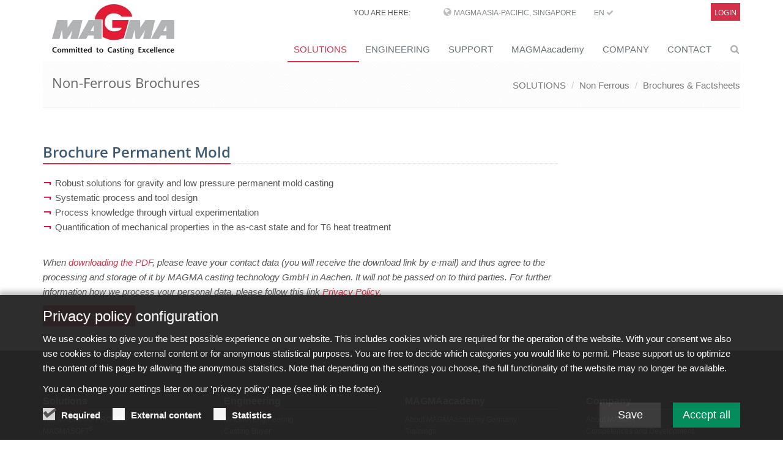

--- FILE ---
content_type: text/html;charset=UTF-8
request_url: https://www.magmasoft.com.sg/en/solutions/non-ferrous/brochure/Brochure-Permanent-Mold/
body_size: 7637
content:
<!DOCTYPE html>
<html lang="en">
<head>

<title>Brochure Permanent Mold</title>

<meta charset="UTF-8">
<meta http-equiv="X-UA-Compatible" content="IE=edge">
<meta name="viewport" content="width=device-width, initial-scale=1.0">
<meta name="description" content="Non-Ferrous Brochures">
<meta name="keywords" content="Non-Ferrous Brochures">
<meta name="robots" content="index, follow">
<meta name="revisit-after" content="7 days">

<link rel="apple-touch-icon" href="/export/system/modules/org.opencms.apollo.template.basics/resources/img/favicon_120.png" />
<link rel="icon" href="/export/system/modules/org.opencms.apollo.template.basics/resources/img/favicon_120.png" type="image/png" />

<link rel="stylesheet" href="/export/system/modules/com.magmasoft.apollo.extensions/resources/css/style-magma.min.css" />




<link rel="stylesheet" href="/export/system/modules/com.magmasoft.apollo.extensions/resources/css/flags.css">
</head>
<body>
<div id="mercury-page" class="wrapper">

<div  id="page-complete" ><div class=""><div ><div class="container "><div ><div class="mb-10">
		<div class="header topheader-magma">
			<div class="magma">
            
		        <div class="row">
		            <div class="col-sm-8 col-md-10 hidden-xs" style="z-index:1000">
		            	<div class="hidden-sm hidden-xs topbar">
							<ul class="loginbar pull-right magmahead">
									<li class="magmahead-padding-wide">YOU ARE HERE:</li>
									<li class="hoverSelector magmahead-padding-medium">
											<i class="fa fa-globe"></i>
											<a>MAGMA Asia-Pacific, Singapore</a>
		          							
											<ul class="hidden-xs hidden-sm languages magmahead hoverSelectorBlock ">
												<li >
															<div class="magmahead-site-right">
																<a href="https://www.magmasoft.de/de/">DE&nbsp;</a>
																<a href="https://www.magmasoft.de/en/">EN&nbsp;</a>
																<a href="https://www.magmasoft.de/cs/">CS&nbsp;</a>
																</div>
															<div class="magmahead-site-left"><a href="https://www.magmasoft.de/?no_geo_redirect">MAGMA Europe, Germany</a></div>                                           
														</li>                                                       
													<li >
															<div class="magmahead-site-right">
																<a href="https://www.magmasoft.com/en/">EN&nbsp;</a>
																<a href="https://www.magmasoft.com/es/">ES&nbsp;</a>
																</div>
															<div class="magmahead-site-left"><a href="https://www.magmasoft.com/?no_geo_redirect">MAGMA North-America, USA</a></div>                                           
														</li>                                                       
													<li >
															<div class="magmahead-site-right">
																<a href="https://www.magmasoft.com.sg/en/">EN&nbsp;<i class="fa fa-check"></i>&nbsp;</a>
																</div>
															<div class="magmahead-site-left"><a href="https://www.magmasoft.com.sg/?no_geo_redirect">MAGMA Asia-Pacific, Singapore</a></div>                                           
														</li>                                                       
													<li >
															<div class="magmahead-site-right">
																<a href="https://www.magmasoft.com.br/pt/">PT&nbsp;</a>
																<a href="https://www.magmasoft.com.br/es/">ES&nbsp;</a>
																</div>
															<div class="magmahead-site-left"><a href="https://www.magmasoft.com.br/?no_geo_redirect">MAGMA South-America, Brazil</a></div>                                           
														</li>                                                       
													<li >
															<div class="magmahead-site-right">
																<a href="https://www.magmasoft.com.tr/en/">EN&nbsp;</a>
																<a href="https://www.magmasoft.com.tr/tr/">TR&nbsp;</a>
																</div>
															<div class="magmahead-site-left"><a href="https://www.magmasoft.com.tr/?no_geo_redirect">MAGMA Türkiye</a></div>                                           
														</li>                                                       
													<li >
															<div class="magmahead-site-right">
																<a href="https://www.magmasoft.cn/en/">EN&nbsp;</a>
																<a href="https://www.magmasoft.cn/zh/">ZH&nbsp;</a>
																</div>
															<div class="magmahead-site-left"><a href="https://www.magmasoft.cn/?no_geo_redirect">MAGMA China</a></div>                                           
														</li>                                                       
													<li >
															<div class="magmahead-site-right">
																<a href="https://www.magmasoft.co.in/en/">EN&nbsp;</a>
																</div>
															<div class="magmahead-site-left"><a href="https://www.magmasoft.co.in/?no_geo_redirect">MAGMA India</a></div>                                           
														</li>                                                       
													<li >
															<div class="magmahead-site-right">
																<a href="https://www.magmasoft.co.kr/en/">EN&nbsp;</a>
																<a href="https://www.magmasoft.co.kr/ko/">KO&nbsp;</a>
																</div>
															<div class="magmahead-site-left"><a href="https://www.magmasoft.co.kr/?no_geo_redirect">MAGMA Korea</a></div>                                           
														</li>                                                       
													</ul>
										</li>
										
										
		          						<li class="magmahead-padding-small"><a href="https://www.magmasoft.com.sg/en/">EN&nbsp;<i class="fa fa-check"></i></a></li>				  		
										</ul>
							</div>
		          	</div>
		            
			          <div class="col-sm-4 col-md-2 hidden-xs hidden-sm" >
						<div class="topbar">
		         	 		<ul class="loginbar pull-right magmahead">
									 <li class="hoverSelector magmahead magmalogin">                              
		                                		<a href="/en/support/intro/">Login</a>
		                            		</li>                            	
		                            	</ul>
		         	 	</div>	
						</div>
		        </div>
	            
	           	<div class="row">
		        	<div class="col-xs-12 hidden-md hidden-lg">
						<div class="lang-login-bar">
			          		<div class="topbar pull-right">							
			         	 		<ul class="loginbar magmahead">
							<li class="hoverSelector magmahead magmalogin">    
		                            			<a href="/en/support/intro/">              
		                                			<span>Login</span><i class="button fa fa-sign-in"></i>
	                            				</a>       
	                            			</li>                     	
		                            	</ul>
			         	 	</div>	
			         	 	
			         	 	<div class="langbutton pull-right"><i class="fa fa-globe"></i></div>
			        		</div>
						<ul class="hidden-xs hidden-sm hidden-md hidden-lg languages languagesxs magmahead hoverSelectorBlock ">
							<li >
										<div class="magmahead-site-right">
											<a href="https://www.magmasoft.de/de/">DE&nbsp;</a>	
											<a href="https://www.magmasoft.de/en/">EN&nbsp;</a>	
											<a href="https://www.magmasoft.de/cs/">CS&nbsp;</a>	
											</div>
										<div class="magmahead-site-left"><a href="https://www.magmasoft.de/?no_geo_redirect">MAGMA Europe, Germany</a></div>                                           
									</li>                                                       
								<li >
										<div class="magmahead-site-right">
											<a href="https://www.magmasoft.com/en/">EN&nbsp;</a>	
											<a href="https://www.magmasoft.com/es/">ES&nbsp;</a>	
											</div>
										<div class="magmahead-site-left"><a href="https://www.magmasoft.com/?no_geo_redirect">MAGMA North-America, USA</a></div>                                           
									</li>                                                       
								<li >
										<div class="magmahead-site-right">
											<a href="https://www.magmasoft.com.sg/en/">EN&nbsp;</a>	
											</div>
										<div class="magmahead-site-left"><a href="https://www.magmasoft.com.sg/?no_geo_redirect">MAGMA Asia-Pacific, Singapore</a></div>                                           
									</li>                                                       
								<li >
										<div class="magmahead-site-right">
											<a href="https://www.magmasoft.com.br/pt/">PT&nbsp;</a>	
											<a href="https://www.magmasoft.com.br/es/">ES&nbsp;</a>	
											</div>
										<div class="magmahead-site-left"><a href="https://www.magmasoft.com.br/?no_geo_redirect">MAGMA South-America, Brazil</a></div>                                           
									</li>                                                       
								<li >
										<div class="magmahead-site-right">
											<a href="https://www.magmasoft.com.tr/en/">EN&nbsp;</a>	
											<a href="https://www.magmasoft.com.tr/tr/">TR&nbsp;</a>	
											</div>
										<div class="magmahead-site-left"><a href="https://www.magmasoft.com.tr/?no_geo_redirect">MAGMA Türkiye</a></div>                                           
									</li>                                                       
								<li >
										<div class="magmahead-site-right">
											<a href="https://www.magmasoft.cn/en/">EN&nbsp;</a>	
											<a href="https://www.magmasoft.cn/zh/">ZH&nbsp;</a>	
											</div>
										<div class="magmahead-site-left"><a href="https://www.magmasoft.cn/?no_geo_redirect">MAGMA China</a></div>                                           
									</li>                                                       
								<li >
										<div class="magmahead-site-right">
											<a href="https://www.magmasoft.co.in/en/">EN&nbsp;</a>	
											</div>
										<div class="magmahead-site-left"><a href="https://www.magmasoft.co.in/?no_geo_redirect">MAGMA India</a></div>                                           
									</li>                                                       
								<li >
										<div class="magmahead-site-right">
											<a href="https://www.magmasoft.co.kr/en/">EN&nbsp;</a>	
											<a href="https://www.magmasoft.co.kr/ko/">KO&nbsp;</a>	
											</div>
										<div class="magmahead-site-left"><a href="https://www.magmasoft.co.kr/?no_geo_redirect">MAGMA Korea</a></div>                                           
									</li>                                                       
								</ul>
			            
			            <div class="lang-select-prototype">
				            <div class="navbar-collapse mega-menu langbar-responsive-collapse collapse in" aria-expanded="true">
								<div class="container mt-10">
									<ul class="nav navbar-nav">
										<li class="dropdown active open">
											<span class="dropdown-toggle" style="height: 5px; padding: 0;">&nbsp;</span>
											<ul class="dropdown-menu">
											
												<li class="lang-entry dropdown-submenu ">
														<a href="https://www.magmasoft.de/?no_geo_redirect" class="lang-label">MAGMA Europe, Germany</a>
														<ul class="dropdown-menu">
														
															<li class="lang-subsite-entry ">
																	<a class="lang-subsite-label" href="https://www.magmasoft.de/de/">DE</a>
																</li>
															<li class="lang-subsite-entry ">
																	<a class="lang-subsite-label" href="https://www.magmasoft.de/en/">EN</a>
																</li>
															<li class="lang-subsite-entry ">
																	<a class="lang-subsite-label" href="https://www.magmasoft.de/cs/">CS</a>
																</li>
															</ul>
													</li>
												<li class="lang-entry dropdown-submenu ">
														<a href="https://www.magmasoft.com/?no_geo_redirect" class="lang-label">MAGMA North-America, USA</a>
														<ul class="dropdown-menu">
														
															<li class="lang-subsite-entry ">
																	<a class="lang-subsite-label" href="https://www.magmasoft.com/en/">EN</a>
																</li>
															<li class="lang-subsite-entry ">
																	<a class="lang-subsite-label" href="https://www.magmasoft.com/es/">ES</a>
																</li>
															</ul>
													</li>
												<li class="lang-entry dropdown-submenu ">
														<a href="/?no_geo_redirect" class="lang-label">MAGMA Asia-Pacific, Singapore</a>
														<ul class="dropdown-menu">
														
															<li class="lang-subsite-entry ">
																	<a class="lang-subsite-label" href="https://www.magmasoft.com.sg/en/">EN</a>
																</li>
															</ul>
													</li>
												<li class="lang-entry dropdown-submenu ">
														<a href="https://www.magmasoft.com.br/?no_geo_redirect" class="lang-label">MAGMA South-America, Brazil</a>
														<ul class="dropdown-menu">
														
															<li class="lang-subsite-entry ">
																	<a class="lang-subsite-label" href="https://www.magmasoft.com.br/pt/">PT</a>
																</li>
															<li class="lang-subsite-entry ">
																	<a class="lang-subsite-label" href="https://www.magmasoft.com.br/es/">ES</a>
																</li>
															</ul>
													</li>
												<li class="lang-entry dropdown-submenu ">
														<a href="https://www.magmasoft.com.tr/?no_geo_redirect" class="lang-label">MAGMA Türkiye</a>
														<ul class="dropdown-menu">
														
															<li class="lang-subsite-entry ">
																	<a class="lang-subsite-label" href="https://www.magmasoft.com.tr/en/">EN</a>
																</li>
															<li class="lang-subsite-entry ">
																	<a class="lang-subsite-label" href="https://www.magmasoft.com.tr/tr/">TR</a>
																</li>
															</ul>
													</li>
												<li class="lang-entry dropdown-submenu ">
														<a href="https://www.magmasoft.cn/?no_geo_redirect" class="lang-label">MAGMA China</a>
														<ul class="dropdown-menu">
														
															<li class="lang-subsite-entry ">
																	<a class="lang-subsite-label" href="https://www.magmasoft.cn/en/">EN</a>
																</li>
															<li class="lang-subsite-entry ">
																	<a class="lang-subsite-label" href="https://www.magmasoft.cn/zh/">ZH</a>
																</li>
															</ul>
													</li>
												<li class="lang-entry dropdown-submenu ">
														<a href="https://www.magmasoft.co.in/?no_geo_redirect" class="lang-label">MAGMA India</a>
														<ul class="dropdown-menu">
														
															<li class="lang-subsite-entry ">
																	<a class="lang-subsite-label" href="https://www.magmasoft.co.in/en/">EN</a>
																</li>
															</ul>
													</li>
												<li class="lang-entry dropdown-submenu ">
														<a href="https://www.magmasoft.co.kr/?no_geo_redirect" class="lang-label">MAGMA Korea</a>
														<ul class="dropdown-menu">
														
															<li class="lang-subsite-entry ">
																	<a class="lang-subsite-label" href="https://www.magmasoft.co.kr/en/">EN</a>
																</li>
															<li class="lang-subsite-entry ">
																	<a class="lang-subsite-label" href="https://www.magmasoft.co.kr/ko/">KO</a>
																</li>
															</ul>
													</li>
												</ul>
										</li>
								  	</ul>
								</div>
							</div>
						</div>
						
						
						</div>
	           </div>
			
			</div>
       </div>
        
        
        <div class="header">

			<div class="container">

				<a class="logo apollo-logo magma-logo" href="/en/"></a>

				<button type="button" class="navbar-toggle" data-toggle="collapse"
					data-target=".navbar-responsive-collapse">
					<span class="sr-only">Toggle navigation</span> <span
						class="fa fa-bars"></span>
				</button>

			</div>
			<!--/end container-->

			<!-- Menu -->
		
			<div class="collapse navbar-collapse mega-menu navbar-responsive-collapse head">
  <div class="container mt-10">                                                             
	<ul class="nav navbar-nav">


	<li class="dropdown active">
		<a href="/en/solutions/new/"
     class="dropdown-toggle " data-toggle="dropdown">SOLUTIONS</a>
		<ul class="dropdown-menu"><li >
		<a href="/en/solutions/release-6.1/"
    >New in MAGMASOFT® 6.1</a>
		</li><li >
		<a href="/en/solutions/magma-economics/"
    >MAGMA ECONOMICS</a>
		</li><li >
		<a href="/en/solutions/the-magma-approach/"
    >The MAGMA APPROACH</a>
		</li><li >
		<a href="/en/solutions/magmasoft/"
    >MAGMASOFT®</a>
		</li><li >
		<a href="/en/solutions/Implementation/"
    >Implementation</a>
		</li><li class="dropdown-submenu">
		<a href="/en/solutions/cast-iron/"
    >Cast Iron</a>
		<ul class="dropdown-menu"><li >
		<a href="/en/solutions/cast-iron/cast-iron-case-studies/"
    >Case Studies</a>
		</li><li >
		<a href="/en/solutions/cast-iron/cast-iron-references/"
    >References</a>
		</li><li >
		<a href="/en/solutions/cast-iron/cast-iron-publications/"
    >Publications</a>
		</li><li >
		<a href="/en/solutions/cast-iron/cast-iron-brochures/"
    >Brochures & Factsheets</a>
		</li><li >
		<a href="/en/solutions/cast-iron/interact/"
    >MAGMAinteract</a>
		</li></ul><li class="dropdown-submenu">
		<a href="/en/solutions/steel/"
    >Steel</a>
		<ul class="dropdown-menu"><li >
		<a href="/en/solutions/steel/steel-case-studies/"
    >Case Studies</a>
		</li><li >
		<a href="/en/solutions/steel/steel-references/"
    >References</a>
		</li><li >
		<a href="/en/solutions/steel/steel-publications/"
    >Publications</a>
		</li><li >
		<a href="/en/solutions/steel/steel-brochures/"
    >Brochures & Factsheets</a>
		</li><li >
		<a href="/en/solutions/steel/interact/"
    >MAGMAinteract</a>
		</li></ul><li class="dropdown-submenu">
		<a href="/en/solutions/die-casting/"
    >Die Casting</a>
		<ul class="dropdown-menu"><li >
		<a href="/en/solutions/die-casting/die-casting-case-studies/"
    >Case Studies</a>
		</li><li >
		<a href="/en/solutions/die-casting/die-casting-references/"
    >References</a>
		</li><li >
		<a href="/en/solutions/die-casting/die-casting-publications/"
    >Publications</a>
		</li><li >
		<a href="/en/solutions/die-casting/die-casting-brochures/"
    >Brochures & Factsheets</a>
		</li><li >
		<a href="/en/solutions/die-casting/interact/"
    >MAGMAinteract</a>
		</li></ul><li class="dropdown-submenu active">
		<a href="/en/solutions/non-ferrous/"
    >Non Ferrous</a>
		<ul class="dropdown-menu"><li >
		<a href="/en/solutions/non-ferrous/non-ferrous-case-studies/"
    >Case Studies</a>
		</li><li >
		<a href="/en/solutions/non-ferrous/non-ferous-references/"
    >References</a>
		</li><li >
		<a href="/en/solutions/non-ferrous/non-ferrous-publications/"
    >Publications</a>
		</li><li >
		<a href="/en/solutions/non-ferrous/non-ferrous-brochures/"
    >Brochures & Factsheets</a>
		</li><li >
		<a href="/en/solutions/non-ferrous/interact/"
    >MAGMAinteract</a>
		</li></ul><li class="dropdown-submenu">
		<a href="/en/solutions/core-and-mold/"
    >Core and Mold</a>
		<ul class="dropdown-menu"><li >
		<a href="/en/solutions/core-and-mold/core-and-mold-case-studies/"
    >Case Studies</a>
		</li><li >
		<a href="/en/solutions/core-and-mold/core-and-mold-references/"
    >References</a>
		</li><li >
		<a href="/en/solutions/core-and-mold/core-and-mold-publications/"
    >Publications</a>
		</li><li >
		<a href="/en/solutions/core-and-mold/core-and-mold-brochures/"
    >Brochures & Factsheets</a>
		</li><li >
		<a href="/en/solutions/core-and-mold/interact/"
    >MAGMAinteract</a>
		</li></ul><li class="dropdown-submenu">
		<a href="/en/solutions/casting-design/"
    >Casting Design</a>
		<ul class="dropdown-menu"><li >
		<a href="/en/solutions/casting-design/casting-design-case-studies/"
    >Case Studies</a>
		</li><li >
		<a href="/en/solutions/casting-design/casting-design-references/"
    >References</a>
		</li><li >
		<a href="/en/solutions/casting-design/casting-design-publications/"
    >Publications</a>
		</li></ul><li class="dropdown-submenu">
		<a href="/en/solutions/continuous-casting/"
    >Continuous Casting</a>
		<ul class="dropdown-menu"><li >
		<a href="/en/solutions/continuous-casting/index.html"
    >MAGMA CC</a>
		</li><li >
		<a href="/en/solutions/continuous-casting/strangguss-steel/"
    >CC Steel</a>
		</li><li >
		<a href="/en/solutions/continuous-casting/strangguss-alu/"
    >CC Aluminum</a>
		</li><li >
		<a href="/en/solutions/continuous-casting/strangguss-cu/"
    >CC Copper</a>
		</li><li >
		<a href="/en/solutions/continuous-casting/continuous-casting-ems/"
    >CC EMS</a>
		</li><li >
		<a href="/en/solutions/continuous-casting/continuous-casting-publications/"
    >Publications</a>
		</li><li >
		<a href="/en/solutions/continuous-casting/continuous-casting-brochures/"
    >Brochures & Factsheets</a>
		</li></ul><li class="dropdown-submenu">
		<a href="/en/solutions/heat-treatment/"
    >Heat Treatment</a>
		<ul class="dropdown-menu"><li >
		<a href="/en/solutions/heat-treatment/heat-treatment-case-studies/"
    >Case Studies</a>
		</li><li >
		<a href="/en/solutions/heat-treatment/heat-treatment-references/"
    >References</a>
		</li><li >
		<a href="/en/solutions/heat-treatment/heat-treatment-publications/"
    >Publications</a>
		</li><li >
		<a href="/en/solutions/heat-treatment/heat-treatment-brochures/"
    >Brochures & Factsheets</a>
		</li><li >
		<a href="/en/solutions/heat-treatment/interact/"
    >MAGMAinteract</a>
		</li></ul><li class="dropdown-submenu">
		<a href="/en/solutions/investment-casting/"
    >Investment Casting</a>
		<ul class="dropdown-menu"><li >
		<a href="/en/solutions/investment-casting/investment-casting-case-studies/"
    >Case Studies</a>
		</li><li >
		<a href="/en/solutions/investment-casting/investment-casting-references/"
    >References</a>
		</li><li >
		<a href="/en/solutions/investment-casting/investment-casting-publications/"
    >Publications</a>
		</li><li >
		<a href="/en/solutions/investment-casting/investment-casting-brochures/"
    >Brochures & Factsheets</a>
		</li><li >
		<a href="/en/solutions/investment-casting/investment-casting-webinars/"
    >Webinars</a>
		</li><li >
		<a href="/en/solutions/investment-casting/interact/"
    >MAGMAinteract</a>
		</li></ul></li></ul><li class="dropdown">
		<a href="/en/engineering/MAGMAproject/"
     class="dropdown-toggle " data-toggle="dropdown">ENGINEERING</a>
		<ul class="dropdown-menu"><li >
		<a href="/en/engineering/MAGMAproject/"
    >MAGMAproject</a>
		</li><li >
		<a href="/en/engineering/castingbuyer/"
    >Casting Buyer</a>
		</li></ul><li class="dropdown">
		<a href="/en/support/intro/"
     class="dropdown-toggle " data-toggle="dropdown">SUPPORT</a>
		<ul class="dropdown-menu"><li >
		<a href="/en/support/intro/"
    >MAGMA Support Login</a>
		</li><li >
		<a href="/en/support/interact/"
    >MAGMAinteract</a>
		</li></ul><li class="dropdown">
		<a href="/en/magmaacademy/about-magmaacademy/"
     class="dropdown-toggle " data-toggle="dropdown">MAGMAacademy</a>
		<ul class="dropdown-menu"><li >
		<a href="/en/magmaacademy/about-magmaacademy/"
    >About MAGMAacademy</a>
		</li><li >
		<a href="/en/magmaacademy/training-sessions/"
    >Training Sessions</a>
		</li><li >
		<a href="/en/magmaacademy/workshops/"
    >Workshops</a>
		</li><li >
		<a href="/en/magmaacademy/seminars/"
    >Seminars</a>
		</li><li >
		<a href="/en/magmaacademy/webinars/"
    >Webinars</a>
		</li><li >
		<a href="/en/magmaacademy/event-calendar/"
    >Event-Calendar</a>
		</li><li >
		<a href="/en/magmaacademy/LEARNING-WORLD/"
    >LEARNING WORLD</a>
		</li><li >
		<a href="/en/magmaacademy/Contact/"
    >Contact</a>
		</li></ul><li class="dropdown">
		<a href="/en/company/about-magma/"
     class="dropdown-toggle " data-toggle="dropdown">COMPANY</a>
		<ul class="dropdown-menu"><li >
		<a href="/en/company/about-magma/"
    >About MAGMA</a>
		</li><li >
		<a href="/en/company/about-magma-in-asia/"
    >MAGMA in Asia</a>
		</li><li >
		<a href="/en/company/competences-and-development/"
    >Competences and Development</a>
		</li><li >
		<a href="/en/company/partners-and-projects/"
    >Partners and Projects</a>
		</li><li >
		<a href="/en/company/references/"
    >References</a>
		</li><li class="dropdown-submenu">
		<a href="/en/company/press/press-releases-and-news/"
    >Press</a>
		<ul class="dropdown-menu"><li >
		<a href="/en/company/press/press-releases-and-news/"
    >Press Releases and News</a>
		</li><li >
		<a href="/en/company/press/publications/"
    >Publications</a>
		</li><li >
		<a href="/en/company/press/case-studies/"
    >Case Studies</a>
		</li></ul><li >
		<a href="/en/company/brochures-factsheets/"
    >Brochures & Factsheets</a>
		</li><li >
		<a href="/en/company/events/"
    >Events</a>
		</li><li >
		<a href="/en/company/jobs/"
    >Career</a>
		</li></ul><li class="dropdown">
		<a href="/en/contact/magma-and-partner/"
     class="dropdown-toggle " data-toggle="dropdown">CONTACT</a>
		<ul class="dropdown-menu"><li >
		<a href="/en/contact/magma-and-partner/"
    >MAGMA and Partner</a>
		</li><li >
		<a href="/en/contact/social-media-presence/"
    >Social Media Presence</a>
		</li><li >
		<a href="/en/contact/contact-us/"
    >Contact us</a>
		</li></ul></li><li id="searchButtonHeader">
      <i class="search fa fa-search search-btn"></i>
      <div class="search-open">
		<form class="form-inline" name="searchFormHeader" action="/en/search/" method="post">
			<div class="input-group animated fadeInDown" id="searchContentHeader">
				<input type="text" name="q" class="form-control" placeholder="Search" id="searchWidgetAutoCompleteHeader" />
				<span class="input-group-btn">
					<button class="btn-u" type="button" onclick="this.form.submit(); return false;">Go</button>
				</span>
			</div>
		</form>
	  </div>
    </li>

  </ul>
</div><!--/end container-->

	

</div><!-- /collapse -->

</div>
		<!--/header -->
        
        


		<!--=== Breadcrumbs ===-->
			<div class="breadcrumbs">
				<div class="container">
					<h1 class="pull-left">
						Non-Ferrous Brochures</h1>
					<ul class="pull-right breadcrumb hidden-xs">
	<li><a href="/en/solutions/new/">SOLUTIONS</a></li>
		<li><a href="/en/solutions/non-ferrous/">Non Ferrous</a></li>
		<li><a href="/en/solutions/non-ferrous/brochure/">Brochures & Factsheets</a></li>
		</ul></div>
				<!--/container-->
			</div>
			<!--/breadcrumbs-->
			<!--=== End Breadcrumbs ===-->
		</div>
</div></div></div></div><div ><div class="container "><div ><div class="row "><div class="col-md-9" ><div class="mb-20" >
			<!-- blog header -->
					<div class="blog-page">
						<div class="blog">
							<ul class="list-unstyled list-inline blog-info">
								</ul>

						</div>
					</div>
					<!-- //END blog header -->

					<div class="paragraph margin-bottom-20">
		
					<div class="headline magma-content-title">
						<h3 >Brochure Permanent Mold</h3>
					</div>
					</div>
					<!-- paragraphs -->
					<div class="paragraph margin-bottom-20">
			
							<span ></span>
									<div ><ul>
<li>Robust solutions for gravity and low pressure permanent mold casting</li>
<li>Systematic process and tool design</li>
<li>Process knowledge through virtual experimentation</li>
<li>Quantification of mechanical properties in the as-cast state and for T6 heat treatment<br /><br /></li>
</ul>
<p><em>When <a href="/export/shared/.galleries/pdfs_publications/brochures/MAGMA-6.1-Nonferrous_EN_WEB.pdf" target="_blank" rel="noopener">downloading the PDF</a>, please leave your contact data (you will receive the download link by e-mail) and thus agree to the processing and storage of it by MAGMA casting technology GmbH in Aachen. It will not be passed on to third parties. For further information how we process your personal data, please follow this link </em><a href="https://www.magmasoft.de/en/imprint/privacy-policy/"><em>Privacy Policy.</em></a></p></div>
									<p>
											<a class="btn-u btn-u-small"
												href="/export/shared/.galleries/pdfs_publications/brochures/MAGMA-6.1-Nonferrous_EN_WEB.pdf">Download Brochure</a>
										</p>
									</div>

					<!-- //END paragraphs -->

				</div>
	</div><div class="col-md-3" ><div class="row "><div class="col-xs-12" ></div></div><div class="row "><div class="col-xs-12" ></div></div></div></div></div></div></div><div id="footer-default" class="footer-default"><div class="footer footer-magma" ><div class="container "><div ><div class="row "><div class="col-xs-12 col-sm-6 col-md-3" ><div class="margin-bottom-10">		
			<div >
				<div class="headline magmafooter">							
							<div class="magmafootertitle">Solutions</div>
						</div>
					<ul class="list-unstyled">
					<li >
								<a href="https://www.magmasoft.de/en/solutions/the-magma-approach/">The MAGMA APPROACH</a>
							</li>
						<li >
								<a href="https://www.magmasoft.de/en/solutions/magmasoft/">MAGMASOFT®</a>
							</li>
						<li >
								<a href="https://www.magmasoft.de/en/solutions/cast-iron/">Cast Iron</a>
							</li>
						<li >
								<a href="https://www.magmasoft.de/en/solutions/steel/">Steel</a>
							</li>
						<li >
								<a href="https://www.magmasoft.de/en/solutions/die-casting/">Die Casting</a>
							</li>
						<li >
								<a href="https://www.magmasoft.de/en/solutions/non-ferrous/">Non Ferrous</a>
							</li>
						<li >
								<a href="https://www.magmasoft.de/en/solutions/core-and-mold/">Core and Mold</a>
							</li>
						<li >
								<a href="https://www.magmasoft.de/en/solutions/casting-design/">Casting Design</a>
							</li>
						<li >
								<a href="https://www.magmasoft.de/en/solutions/continuous-casting/">Continuous Casting</a>
							</li>
						<li >
								<a href="https://www.magmasoft.de/en/solutions/heat-treatment/">Heat Treatment</a>
							</li>
						</ul>			
			</div>			
		
	</div>
</div><div class="col-xs-12 col-sm-6 col-md-3" ><div class="margin-bottom-10">		
			<div >
				<div class="headline magmafooter">							
							<div class="magmafootertitle">Engineering</div>
						</div>
					<ul class="list-unstyled">
					<li >
								<a href="https://www.magmasoft.de/en/engineering/magma-engineering/">MAGMA Engineering</a>
							</li>
						<li >
								<a href="https://www.magmasoft.de/en/engineering/castingbuyer/">Casting Buyer</a>
							</li>
						</ul>			
			</div>			
		
	</div>
<div class="margin-bottom-10">		
			<div >
				<div class="headline magmafooter">							
							<div class="magmafootertitle">Support</div>
						</div>
					<ul class="list-unstyled">
					<li >
								<a href="https://www.magmasoft.de/en/support/intro/index.html">MAGMA Support</a>
							</li>
						</ul>			
			</div>			
		
	</div>
</div><div class="col-xs-12 col-sm-6 col-md-3" ><div class="margin-bottom-10">		
			<div >
				<div class="headline magmafooter">							
							<div class="magmafootertitle">MAGMAacademy</div>
						</div>
					<ul class="list-unstyled">
					<li >
								<a href="https://www.magmasoft.de/en/magmaacademy/about-magmaacademy/">About MAGMAacademy Germany</a>
							</li>
						<li >
								<a href="https://www.magmasoft.de/en/magmaacademy/training-sessions/">Trainings</a>
							</li>
						<li >
								<a href="https://www.magmasoft.de/en/magmaacademy/workshops/">Workshops</a>
							</li>
						<li >
								<a href="https://www.magmasoft.de/en/magmaacademy/seminars_old/">Seminars</a>
							</li>
						<li >
								<a href="https://www.magmasoft.de/en/magmaacademy/contact/">Contact</a>
							</li>
						</ul>			
			</div>			
		
	</div>
</div><div class="col-xs-12 col-sm-6 col-md-3" ><div class="margin-bottom-10">		
			<div >
				<div class="headline magmafooter">							
							<div class="magmafootertitle">Company</div>
						</div>
					<ul class="list-unstyled">
					<li >
								<a href="https://www.magmasoft.de/en/company/about-magma/">About MAGMA</a>
							</li>
						<li >
								<a href="https://www.magmasoft.de/en/company/competences-and-development/">Competences and Development</a>
							</li>
						<li >
								<a href="https://www.magmasoft.de/en/company/partners-and-projects/">Partners and Projects</a>
							</li>
						<li >
								<a href="https://www.magmasoft.de/en/company/news-events/">References</a>
							</li>
						<li >
								<a href="https://www.magmasoft.de/en/company/publications/">Press</a>
							</li>
						<li >
								<a href="https://www.magmasoft.de/en/company/news-events/events/">Events</a>
							</li>
						<li >
								<a href="https://www.magmasoft.de/en/jobs/">Career</a>
							</li>
						</ul>			
			</div>			
		
	</div>
</div></div><div class="row "><div class="col-md-4" ><div class="footer-linklist">	
		<p>
			<a href="https://www.magmasoft.de/en/imprint/copyright/">Copyright</a>
				
						&nbsp;|&nbsp;
					<a href="https://www.magmasoft.de/en/imprint/privacy-policy/">Privacy Policy</a>
				
						&nbsp;|&nbsp;
					<a href="https://www.magmasoft.de/en/imprint/legal-notice/">Legal Notice</a>
				
						&nbsp;|&nbsp;
					<a href="https://www.magmasoft.de/en/sitemap/">Sitemap</a>
				
						&nbsp;|&nbsp;
					<a href="https://www.magmasoft.de/en/contact/magma-and-partners/">Contact</a>
				
						&nbsp;|&nbsp;
					<a href="https://hgs.white-sparrow.net/publicweb/MKM.MAGMA?lang=en">Whistleblowing System</a>
				</p>		
		
	</div>
</div><div class="col-md-4" ><div class="magmateaser image-footer clearfix"
					>						
					<div class="footerimage" >
						<div class="overflow-hidden">
							<a href="/interact">
										<img src="/export/shared/.galleries/template/interact_download_icon_footer.png"
											class="img-responsive magma-image-responsive-small "
											alt="Footer-Link MAGMAinteract "
											title="Footer-Link MAGMAinteract " />
									</a>
								</div>
					</div>
					<div class="magmateaser-link">
						<a href="/interact">Download MAGMAinteract®</a>
					</div>

				</div>
			</div><div class="col-md-4" ><div>		
		<ul class="footer-socials list-inline">
			<li>
							<a href="https://www.linkedin.com/company/magma-gießereitechnologie-gmbh/" class="tooltips" data-toggle="tooltip" data-placement="top" title="" data-original-title="LinkedIn">
								<i class="fa fa-4x fa-linkedin"></i>
							</a>
					</li>
				<li>
							<a href="https://www.xing.com/pages/magmagiessereitechnologiegmbh" class="tooltips" data-toggle="tooltip" data-placement="top" title="" data-original-title="Xing">
								<i class="fa fa-4x fa-xing"></i>
							</a>
					</li>
				<li>
							<a href="https://www.instagram.com/magmasoft/" class="tooltips" data-toggle="tooltip" data-placement="top" title="" data-original-title="instagram">
								<i class="fa fa-4x fa-instagram"></i>
							</a>
					</li>
				<li>
							<a href="https://vimeo.com/user100960061" class="tooltips" data-toggle="tooltip" data-placement="top" title="" data-original-title="Vimeo">
								<i class="fa fa-4x fa-vimeo-square"></i>
							</a>
					</li>
				<li>
							<a href="https://www.youtube.com/channel/UCItY-Tdg1GDl1hXdU3X2h-A" class="tooltips" data-toggle="tooltip" data-placement="top" title="" data-original-title="Youtube">
								<i class="fa fa-4x fa-youtube"></i>
							</a>
					</li>
				</ul>									
	</div>
</div></div></div></div></div></div></div></div><!--/wrapper-->


<script type="text/javascript" src="/export/system/modules/org.opencms.apollo.template.basics/resources/js/scripts-all.min.js"></script>
<script type="text/javascript">
initLista();


</script>
<script type="text/javascript">
  jQuery(document).ready(function() {
    ApolloHandlers.init();
    try {
      createBanner();
    } catch (e) {}
    try {
      $("#list_pagination").bootstrapPaginator(options);
    } catch (e) {}
  });
</script>

<!--[if lt IE 9]>
  <script src="/export/system/modules/org.opencms.apollo.template.basics/resources/compatibility/respond.js"></script>
  <script src="/export/system/modules/org.opencms.apollo.template.basics/resources/compatibility/html5shiv.js"></script>
  <script src="/export/system/modules/org.opencms.apollo.template.basics/resources/compatibility/placeholder-IE-fixes.js"></script>
<![endif]-->







<noscript><style>html.noscript .hide-noscript { display: none !important; }</style></noscript>

<div id="template-info" data-info='{"editMode":"false","project":"online","locale":"en"}'>
<div id="template-grid-info"></div></div>


    
        
		
  			
		
    
    















    
    
    
    
    

    <div id="privacy-policy-banner" class="pp-banner" data-banner='{"root":"L3NpdGVzL01BR01BX0FzaWFQYWNpZmlj","page":"L2VuL3NvbHV0aW9ucy9ub24tZmVycm91cy9icm9jaHVyZS9pbmRleC5odG1s","policy":"L3NoYXJlZC8uY29udGVudC9wcml2YWN5LXBvbGljeS54bWw="}'></div>

    <noscript>
        <div id="privacy-policy-banner-noscript" class="pp-banner">
            <div class=banner>
                <div class="container">
                    <div class="message">JavaSript is disabled!</div>
                </div>
            </div>
        </div>
    </noscript>







<script>mercury=function(){var n=function(){var n=[];return{ready:function(t){n.push(t)},load:function(t){n.push(t)},getInitFunctions:function(){return n}}}(),t=function(t){if("function"!=typeof t)return n;n.ready(t)};return t.getInitFunctions=function(){return n.getInitFunctions()},t.load=function(n){this(n)},t.ready=function(n){this(n)},t}();var __isOnline=true,__scriptPath="/export/system/modules/com.magmasoft.apollo.extensions/resources/js/mercury.js"</script>

<script async src="/export/system/modules/com.magmasoft.apollo.extensions/resources/js/mercury.js"></script>

<script src="/export/system/modules/com.magmasoft.apollo.extensions/resources/js/jquery/jquery.ui.widget.js"></script>
<script src="/export/system/modules/com.magmasoft.apollo.extensions/resources/js/jquery/jquery.iframe-transport.js"></script>
<script src="/export/system/modules/com.magmasoft.apollo.extensions/resources/js/jquery/jquery.fileupload.js"></script>

<script type="text/javascript">


/*
 * jQuery replaceText - v1.1 - 11/21/2009
 * http://benalman.com/projects/jquery-replacetext-plugin/
 * 
 * Copyright (c) 2009 "Cowboy" Ben Alman
 * Dual licensed under the MIT and GPL licenses.
 * http://benalman.com/about/license/
 */
(function($){$.fn.replaceText=function(b,a,c){return this.each(function(){var f=this.firstChild,g,e,d=[];if(f){do{if(f.nodeType===3){g=f.nodeValue;e=g.replace(b,a);if(e!==g){if(!c&&/</.test(e)){$(f).before(e);d.push(f)}else{f.nodeValue=e}}}}while(f=f.nextSibling)}d.length&&$(d).remove()})}})(jQuery);

$(document).ready(function(){
    $("body *").replaceText( /MAGMA5/g, "MAGMA&nbsp;&nbsp;<span class='Super' style='text-align:left'>5</span>");

    $("span,a,b,h1,h2,h3,h4,p,li[id!='searchButtonHeader'],.page_content_right_head,.academystep").each(function(){
        $(this).html($(this).html().replace(/<sup>®<\/sup>/g,"®"));
        $(this).html($(this).html().replace(/®/g,"&nbsp;&nbsp;<span class='Super SuperR' style='text-align:left'>®</span>"));
    });
	
	$("label").each(function(){
        $(this).html($(this).html().replace(/Binary\ \(/g,"PDF ("));
        $(this).html($(this).html().replace(/Binärdatei\ \(/g,"PDF ("));
    });
	
	$(".showWhenReady").removeClass("hide_it");

})
</script>






<script type="text/javascript">
$(document).ready(function(){

})
</script>




<script type="text/javascript">

<!-- Build lang-selection out of prototype -->

function buildLangSelection(){
	var prototype = $(".lang-select-prototype");
	if(prototype.length > 0){
		$(".header.topheader-magma + .header").append(prototype.find(".navbar-collapse").addClass("langbar-active"));
		var langbar = $(".langbar-active");
		langbar.attr("style", "position: absolute !important; visibility: hidden !important; display: block !important");
		var height = langbar.height();
		langbar.attr("style", "height: 0 !important");
		langbar.data("height", height + "px");
		
		$(".langbutton").click(function(){
			if($(this).data("open") === "true"){
				hideLangSelection();
			}
			else {
				showLangSelection();
			}
		});

		$(".navbar-toggle").click(function(){
			if($(".navbar-responsive-collapse.in").length == 0){
				hideLangSelection();
			}
		});
	}
}

function showLangSelection(){
	var height = $(".langbar-active").data("height");
	$(".langbar-active").attr("style", "height: " + height + " !important");
	$(".langbutton").data("open", "true");
	if($(".navbar-responsive-collapse.in").length > 0){
		$(".navbar-toggle").trigger("click");
	}
}

function hideLangSelection(){
	$(".langbar-active").attr("style", "height: 0 !important");
	$(".langbutton").data("open", "false");
}

function keepAlive() {
    $.ajax({
        type: "GET",
        url: "/shared/keepalive.html",
        async: true,
        cache: false
    });
}

$( document ).ready(function(){

    setInterval(keepAlive, 600000);

	<!-- icon-button resizing (set height = width when resized) -->
	
	if($(".magmateaser.icon").length > 0){
		$(".magmateaser.icon .overflow-hidden").height($(".magmateaser.icon > .thumbnail-kenburn").eq(0).width());
		$(".magmateaser.icon .caption a").outerWidth($(".magmateaser.icon").width());
		$(window).resize(function(){
			$(".magmateaser.icon .overflow-hidden").height($(".magmateaser.icon > .thumbnail-kenburn").eq(0).width());
			$(".magmateaser.icon .caption a").outerWidth($(".magmateaser.icon").width());
		});
	}
	
	buildLangSelection();
	
	$(window).resize(function(){
		var langbar = $(".langbar-active");
		console.log("resized: " + langbar.data("resized"));
		if(langbar.data("resized") != "true" && window.innerWidth < 992 && langbar.data("height") != langbar.height()){
			langbar.data("resized", "true");
			langbar.attr("style", "position: absolute !important; visibility: hidden !important; display: block !important");
			var height = langbar.height();
			langbar.attr("style", "height: 0 !important");
			langbar.data("height", height + "px");
		}
	});
		
});
</script>

<!-- Custom slider navigation for smartphone -->

<script type="text/javascript">
	function getSliderId(){
		var banner = $(".fullwidthbanner");
		if(banner.length > 0){
			return banner.attr("id");
		}
		return ("none");
	}

	function sliderNext(){
		var id = getSliderId();
		if(id != "none"){
			$('#' + id).revnext();
		}
	}

	function sliderPrev(){
		var id = getSliderId();
		if(id != "none"){
			$('#' + id).revprev();
		}
	}
	
	function showCaption(index){
		$(".slider-text-xs .captions .caption.show").removeClass("show");
		$(".slider-text-xs .captions .caption").eq(index).addClass("show");
	}
	
	function updateBullets(index){
		$(".slider-nav-xs .bullets .bullet").removeClass("selected");
		$(".slider-nav-xs .bullets .bullet").eq(index).addClass("selected");
	}
</script></body>
</html>
